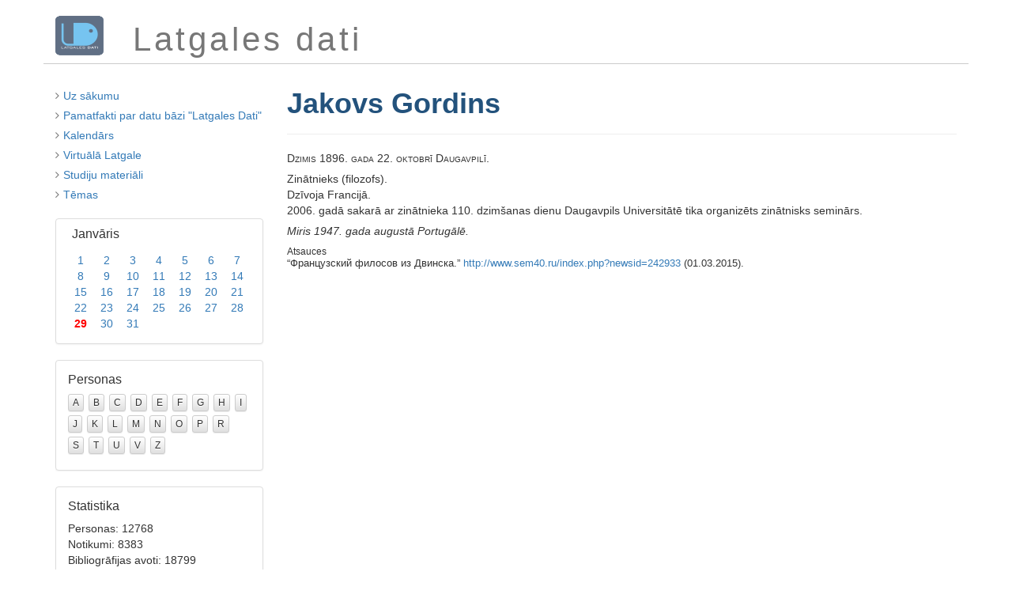

--- FILE ---
content_type: text/html; charset=utf-8
request_url: https://latgalesdati.du.lv/persona/9645
body_size: 1882
content:
<!DOCTYPE html>
<html lang='lv'>
<head>
<meta content='width=device-width, initial-scale=1.0' name='viewport'>
<meta charset='utf-8'>
<title>Latgales dati</title>
<link rel="stylesheet" media="screen" href="http://fonts.googleapis.com/css?family=Monda&amp;subset=latin,latin-ext" type="text/css" />
<link rel="stylesheet" media="screen" href="http://fonts.googleapis.com/css?family=PT+Sans&amp;subset=latin,latin-ext" type="text/css" />
<link rel="stylesheet" media="all" href="/assets/application-1862ce0667104668ed9df15ad2f47b0cebed84973732c8cea517c1d754c02913.css" />
<link rel="shortcut icon" type="image/x-icon" href="/assets/favicon-8ff3ce2f2f7844acbf1212d05e073ae0c6793b414ab08a62920bed781da301cf.ico" />
<meta name="csrf-param" content="authenticity_token" />
<meta name="csrf-token" content="nr0Y/X0CbrSY/xFkYJm4HUlp4PGopMtkjneeghe3c99lUAXAk4/7xzAi0FZ0afdz2WNFCb6+n3wNl6fGjjwhAw==" />
</head>
<body class='dispatcher'>
<div class='container'>
<div class='row' id='heading'>
<div class='col-md-1 col-sm-1' id='heading-logo'>
<a href="/"><img src="/assets/ld-logo-c63dfa0942397b0465eb47d1163dc2d75d840c9a1697c8d689902e69a094f7a8.png" alt="Ld logo" /></a>
</div>
<div class='col-md-11 col-sm-11' id='heading-title'>
Latgales dati
</div>
</div>
<div class='row' id='main'>
<div class='col-md-3' id='sidebar'>
<ul class='actions styled'>
<li>
<i class="fa fa-angle-right"></i>
<a href="/">Uz sākumu</a>
</li>
<li>
<i class="fa fa-angle-right"></i>
<a href="/vesture">Pamatfakti par datu bāzi &quot;Latgales Dati&quot;</a>
</li>
<li>
<i class="fa fa-angle-right"></i>
<a href="/#kalendars">Kalendārs</a>
</li>
<li>
<i class="fa fa-angle-right"></i>
<a href="/vl">Virtuālā Latgale</a>
</li>
<li>
<i class="fa fa-angle-right"></i>
<a href="/studiju-materiali">Studiju materiāli</a>
</li>
<li>
<i class="fa fa-angle-right"></i>
<a href="/temati">Tēmas</a>
</li>
</ul>
<div class='calendar'>
<div class="month-panel"><div class="month-heading"><h3><a href="/1">Janvāris</a></h3></div><div class="month-body"><table class="month-table"><tr><td class="false"><a href="/1/1">1</a></td><td class="false"><a href="/1/2">2</a></td><td class="false"><a href="/1/3">3</a></td><td class="false"><a href="/1/4">4</a></td><td class="false"><a href="/1/5">5</a></td><td class="false"><a href="/1/6">6</a></td><td class="false"><a href="/1/7">7</a></td></tr><tr><td class="false"><a href="/1/8">8</a></td><td class="false"><a href="/1/9">9</a></td><td class="false"><a href="/1/10">10</a></td><td class="false"><a href="/1/11">11</a></td><td class="false"><a href="/1/12">12</a></td><td class="false"><a href="/1/13">13</a></td><td class="false"><a href="/1/14">14</a></td></tr><tr><td class="false"><a href="/1/15">15</a></td><td class="false"><a href="/1/16">16</a></td><td class="false"><a href="/1/17">17</a></td><td class="false"><a href="/1/18">18</a></td><td class="false"><a href="/1/19">19</a></td><td class="false"><a href="/1/20">20</a></td><td class="false"><a href="/1/21">21</a></td></tr><tr><td class="false"><a href="/1/22">22</a></td><td class="false"><a href="/1/23">23</a></td><td class="false"><a href="/1/24">24</a></td><td class="false"><a href="/1/25">25</a></td><td class="false"><a href="/1/26">26</a></td><td class="false"><a href="/1/27">27</a></td><td class="false"><a href="/1/28">28</a></td></tr><tr><td class="today"><a href="/1/29">29</a></td><td class="false"><a href="/1/30">30</a></td><td class="false"><a href="/1/31">31</a></td><td class="blank">&nbsp;</td><td class="blank">&nbsp;</td><td class="blank">&nbsp;</td><td class="blank">&nbsp;</td></tr></table></div></div>
</div>
<div class='panel panel-default letters'>
<div class='panel-body'>
<h3 class='panel-title'>Personas</h3>
<a class="false" href="/personas/a">A</a>
<a class="false" href="/personas/b">B</a>
<a class="false" href="/personas/c">C</a>
<a class="false" href="/personas/d">D</a>
<a class="false" href="/personas/e">E</a>
<a class="false" href="/personas/f">F</a>
<a class="false" href="/personas/g">G</a>
<a class="false" href="/personas/h">H</a>
<a class="false" href="/personas/i">I</a>
<a class="false" href="/personas/j">J</a>
<a class="false" href="/personas/k">K</a>
<a class="false" href="/personas/l">L</a>
<a class="false" href="/personas/m">M</a>
<a class="false" href="/personas/n">N</a>
<a class="false" href="/personas/o">O</a>
<a class="false" href="/personas/p">P</a>
<a class="false" href="/personas/r">R</a>
<a class="false" href="/personas/s">S</a>
<a class="false" href="/personas/t">T</a>
<a class="false" href="/personas/u">U</a>
<a class="false" href="/personas/v">V</a>
<a class="false" href="/personas/z">Z</a>
</div>
</div>
<div class='panel panel-default stats'>
<div class='panel-body'>
<h3 class='panel-title'>Statistika</h3>
Personas: 12768
<br>
Notikumi: 8383
<br>
Bibliogrāfijas avoti: 18799
<br>
Atsauces: 22558
<br>
Fotogrāfijas: 9338
</div>
</div>

</div>
<div class='col-md-9' id='content'>
<div class='page-header'>
<h1>Jakovs Gordins</h1>
</div>
<div class='person'>
<div class="birth">Dzimis 1896. gada 22. oktobrī Daugavpilī.</div><div class="info">Zinātnieks (filozofs).<br>Dzīvoja Francijā.<br>2006. gadā sakarā ar zinātnieka  110. dzimšanas dienu Daugavpils Universitātē tika organizēts zinātnisks seminārs.</div><div class="death">Miris 1947. gada augustā Portugālē.</div>
<div class='references'>
<h6>Atsauces</h6>
<ul>
<li>“Французский филосов из Двинска.” <a href="http://www.sem40.ru/index.php?newsid=242933">http://www.sem40.ru/index.php?newsid=242933</a> (01.03.2015).</li>
</ul>
</div>


</div>

</div>
</div>
<div class='row' id='footer'>
<div class='pull-right'>
&copy; 1994&ndash;2026
<a href="http://du.lv">Daugavpils Universitātes</a>
<a href="http://lpi.du.lv">Latgales Pētniecības institūts</a>,
<a href="http://latgalesdati.du.lv">Latgales dati</a>,
<a encode="javascript" href="mailto:henrihs.soms@du.lv">Henrihs Soms</a>.
<br>
Informācijas izmantošanas gadījumā atsauce obligāta!
</div>

</div>
</div>
<script src="/assets/application-0275b8dbdcc7312031a5f234866089633f91055a482edd869356e3b97bc4f270.js"></script>
<script src="/assets/ua-6eb01a2a6c5e2653eef42fe02673db3251c9eea616035be059b8b73aa126f66f.js"></script>
</body>
</html>
